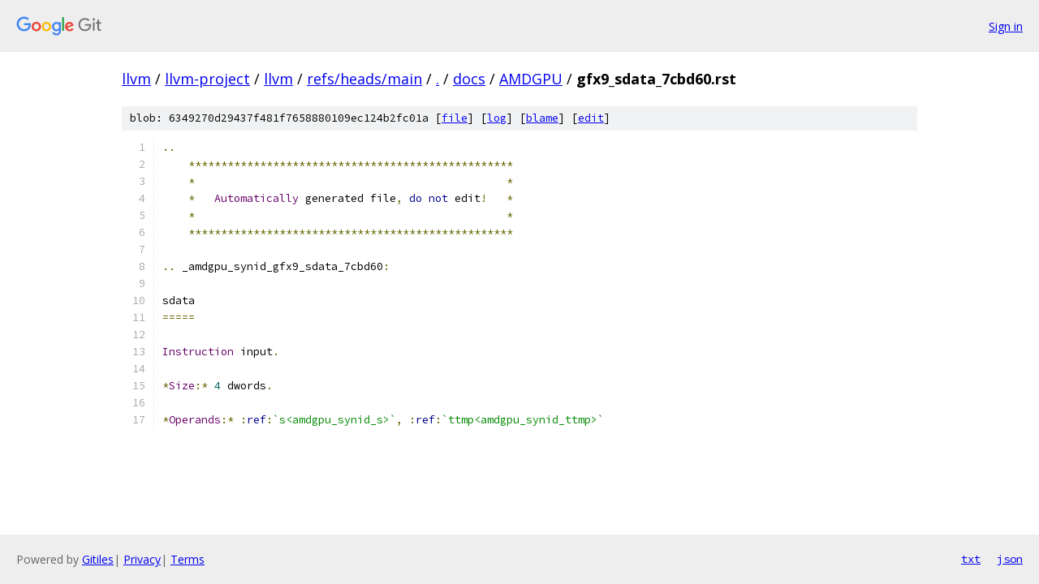

--- FILE ---
content_type: text/html; charset=utf-8
request_url: https://llvm.googlesource.com/llvm-project/llvm/+/refs/heads/main/docs/AMDGPU/gfx9_sdata_7cbd60.rst
body_size: 1258
content:
<!DOCTYPE html><html lang="en"><head><meta charset="utf-8"><meta name="viewport" content="width=device-width, initial-scale=1"><title>docs/AMDGPU/gfx9_sdata_7cbd60.rst - llvm-project/llvm - Git at Google</title><link rel="stylesheet" type="text/css" href="/+static/base.css"><link rel="stylesheet" type="text/css" href="/+static/prettify/prettify.css"><!-- default customHeadTagPart --></head><body class="Site"><header class="Site-header"><div class="Header"><a class="Header-image" href="/"><img src="//www.gstatic.com/images/branding/lockups/2x/lockup_git_color_108x24dp.png" width="108" height="24" alt="Google Git"></a><div class="Header-menu"> <a class="Header-menuItem" href="https://accounts.google.com/AccountChooser?faa=1&amp;continue=https://llvm.googlesource.com/login/llvm-project/llvm/%2B/refs/heads/main/docs/AMDGPU/gfx9_sdata_7cbd60.rst">Sign in</a> </div></div></header><div class="Site-content"><div class="Container "><div class="Breadcrumbs"><a class="Breadcrumbs-crumb" href="/?format=HTML">llvm</a> / <a class="Breadcrumbs-crumb" href="/llvm-project/">llvm-project</a> / <a class="Breadcrumbs-crumb" href="/llvm-project/llvm/">llvm</a> / <a class="Breadcrumbs-crumb" href="/llvm-project/llvm/+/refs/heads/main">refs/heads/main</a> / <a class="Breadcrumbs-crumb" href="/llvm-project/llvm/+/refs/heads/main/">.</a> / <a class="Breadcrumbs-crumb" href="/llvm-project/llvm/+/refs/heads/main/docs">docs</a> / <a class="Breadcrumbs-crumb" href="/llvm-project/llvm/+/refs/heads/main/docs/AMDGPU">AMDGPU</a> / <span class="Breadcrumbs-crumb">gfx9_sdata_7cbd60.rst</span></div><div class="u-sha1 u-monospace BlobSha1">blob: 6349270d29437f481f7658880109ec124b2fc01a [<a href="/llvm-project/llvm/+/refs/heads/main/docs/AMDGPU/gfx9_sdata_7cbd60.rst">file</a>] [<a href="/llvm-project/llvm/+log/refs/heads/main/docs/AMDGPU/gfx9_sdata_7cbd60.rst">log</a>] [<a href="/llvm-project/llvm/+blame/refs/heads/main/docs/AMDGPU/gfx9_sdata_7cbd60.rst">blame</a>] [<a href="https://llvm-review.googlesource.com/admin/repos/edit/repo/llvm-project/llvm/branch/refs/heads/main/file/docs/AMDGPU/gfx9_sdata_7cbd60.rst">edit</a>]</div><table class="FileContents"><tr class="u-pre u-monospace FileContents-line"><td class="u-lineNum u-noSelect FileContents-lineNum" data-line-number="1"></td><td class="FileContents-lineContents" id="1"><span class="pun">..</span></td></tr><tr class="u-pre u-monospace FileContents-line"><td class="u-lineNum u-noSelect FileContents-lineNum" data-line-number="2"></td><td class="FileContents-lineContents" id="2"><span class="pln">    </span><span class="pun">**************************************************</span></td></tr><tr class="u-pre u-monospace FileContents-line"><td class="u-lineNum u-noSelect FileContents-lineNum" data-line-number="3"></td><td class="FileContents-lineContents" id="3"><span class="pln">    </span><span class="pun">*</span><span class="pln">                                                </span><span class="pun">*</span></td></tr><tr class="u-pre u-monospace FileContents-line"><td class="u-lineNum u-noSelect FileContents-lineNum" data-line-number="4"></td><td class="FileContents-lineContents" id="4"><span class="pln">    </span><span class="pun">*</span><span class="pln">   </span><span class="typ">Automatically</span><span class="pln"> generated file</span><span class="pun">,</span><span class="pln"> </span><span class="kwd">do</span><span class="pln"> </span><span class="kwd">not</span><span class="pln"> edit</span><span class="pun">!</span><span class="pln">   </span><span class="pun">*</span></td></tr><tr class="u-pre u-monospace FileContents-line"><td class="u-lineNum u-noSelect FileContents-lineNum" data-line-number="5"></td><td class="FileContents-lineContents" id="5"><span class="pln">    </span><span class="pun">*</span><span class="pln">                                                </span><span class="pun">*</span></td></tr><tr class="u-pre u-monospace FileContents-line"><td class="u-lineNum u-noSelect FileContents-lineNum" data-line-number="6"></td><td class="FileContents-lineContents" id="6"><span class="pln">    </span><span class="pun">**************************************************</span></td></tr><tr class="u-pre u-monospace FileContents-line"><td class="u-lineNum u-noSelect FileContents-lineNum" data-line-number="7"></td><td class="FileContents-lineContents" id="7"></td></tr><tr class="u-pre u-monospace FileContents-line"><td class="u-lineNum u-noSelect FileContents-lineNum" data-line-number="8"></td><td class="FileContents-lineContents" id="8"><span class="pun">..</span><span class="pln"> _amdgpu_synid_gfx9_sdata_7cbd60</span><span class="pun">:</span></td></tr><tr class="u-pre u-monospace FileContents-line"><td class="u-lineNum u-noSelect FileContents-lineNum" data-line-number="9"></td><td class="FileContents-lineContents" id="9"></td></tr><tr class="u-pre u-monospace FileContents-line"><td class="u-lineNum u-noSelect FileContents-lineNum" data-line-number="10"></td><td class="FileContents-lineContents" id="10"><span class="pln">sdata</span></td></tr><tr class="u-pre u-monospace FileContents-line"><td class="u-lineNum u-noSelect FileContents-lineNum" data-line-number="11"></td><td class="FileContents-lineContents" id="11"><span class="pun">=====</span></td></tr><tr class="u-pre u-monospace FileContents-line"><td class="u-lineNum u-noSelect FileContents-lineNum" data-line-number="12"></td><td class="FileContents-lineContents" id="12"></td></tr><tr class="u-pre u-monospace FileContents-line"><td class="u-lineNum u-noSelect FileContents-lineNum" data-line-number="13"></td><td class="FileContents-lineContents" id="13"><span class="typ">Instruction</span><span class="pln"> input</span><span class="pun">.</span></td></tr><tr class="u-pre u-monospace FileContents-line"><td class="u-lineNum u-noSelect FileContents-lineNum" data-line-number="14"></td><td class="FileContents-lineContents" id="14"></td></tr><tr class="u-pre u-monospace FileContents-line"><td class="u-lineNum u-noSelect FileContents-lineNum" data-line-number="15"></td><td class="FileContents-lineContents" id="15"><span class="pun">*</span><span class="typ">Size</span><span class="pun">:*</span><span class="pln"> </span><span class="lit">4</span><span class="pln"> dwords</span><span class="pun">.</span></td></tr><tr class="u-pre u-monospace FileContents-line"><td class="u-lineNum u-noSelect FileContents-lineNum" data-line-number="16"></td><td class="FileContents-lineContents" id="16"></td></tr><tr class="u-pre u-monospace FileContents-line"><td class="u-lineNum u-noSelect FileContents-lineNum" data-line-number="17"></td><td class="FileContents-lineContents" id="17"><span class="pun">*</span><span class="typ">Operands</span><span class="pun">:*</span><span class="pln"> </span><span class="pun">:</span><span class="kwd">ref</span><span class="pun">:</span><span class="str">`s&lt;amdgpu_synid_s&gt;`</span><span class="pun">,</span><span class="pln"> </span><span class="pun">:</span><span class="kwd">ref</span><span class="pun">:</span><span class="str">`ttmp&lt;amdgpu_synid_ttmp&gt;`</span></td></tr></table><script nonce="kcfTL0bQ3B69Npa0F0VVMg">for (let lineNumEl of document.querySelectorAll('td.u-lineNum')) {lineNumEl.onclick = () => {window.location.hash = `#${lineNumEl.getAttribute('data-line-number')}`;};}</script></div> <!-- Container --></div> <!-- Site-content --><footer class="Site-footer"><div class="Footer"><span class="Footer-poweredBy">Powered by <a href="https://gerrit.googlesource.com/gitiles/">Gitiles</a>| <a href="https://policies.google.com/privacy">Privacy</a>| <a href="https://policies.google.com/terms">Terms</a></span><span class="Footer-formats"><a class="u-monospace Footer-formatsItem" href="?format=TEXT">txt</a> <a class="u-monospace Footer-formatsItem" href="?format=JSON">json</a></span></div></footer></body></html>